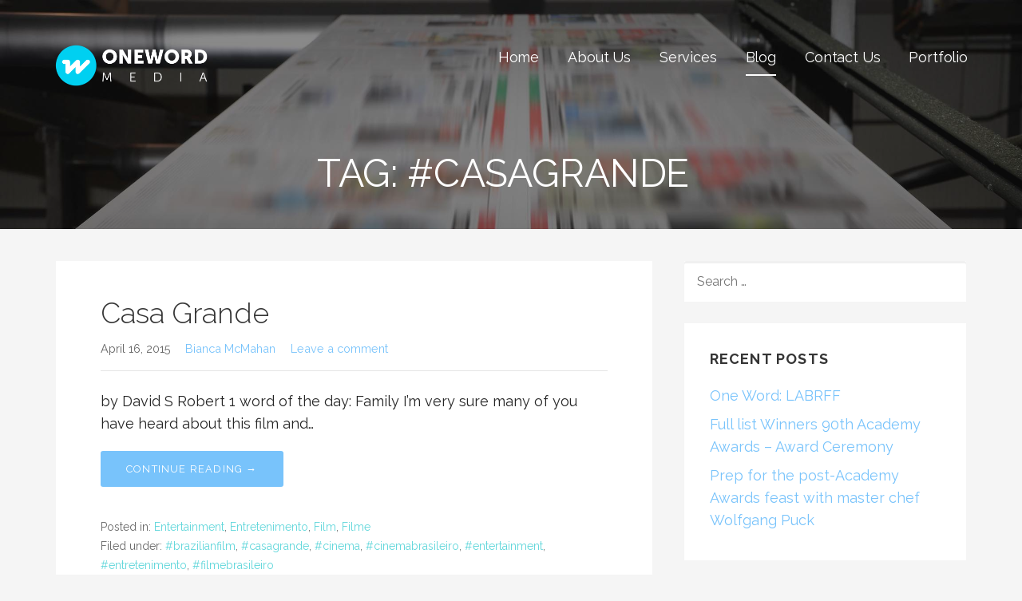

--- FILE ---
content_type: text/html; charset=UTF-8
request_url: http://1wordmedia.net/tag/casagrande/
body_size: 6386
content:
<!DOCTYPE html>

<html lang="en">

<head>

	<meta charset="UTF-8">

	<meta name="viewport" content="width=device-width, initial-scale=1">

	<link rel="profile" href="http://gmpg.org/xfn/11">

	<link rel="pingback" href="http://1wordmedia.net/xmlrpc.php">

	<title>#casagrande</title>
<link rel='dns-prefetch' href='//fonts.googleapis.com' />
<link rel='dns-prefetch' href='//s.w.org' />
<link rel="alternate" type="application/rss+xml" title=" &raquo; Feed" href="http://1wordmedia.net/feed/" />
<link rel="alternate" type="application/rss+xml" title=" &raquo; Comments Feed" href="http://1wordmedia.net/comments/feed/" />
<link rel="alternate" type="application/rss+xml" title=" &raquo; #casagrande Tag Feed" href="http://1wordmedia.net/tag/casagrande/feed/" />
		<script type="text/javascript">
			window._wpemojiSettings = {"baseUrl":"https:\/\/s.w.org\/images\/core\/emoji\/13.0.1\/72x72\/","ext":".png","svgUrl":"https:\/\/s.w.org\/images\/core\/emoji\/13.0.1\/svg\/","svgExt":".svg","source":{"concatemoji":"http:\/\/1wordmedia.net\/wp-includes\/js\/wp-emoji-release.min.js?ver=5.6.14"}};
			!function(e,a,t){var n,r,o,i=a.createElement("canvas"),p=i.getContext&&i.getContext("2d");function s(e,t){var a=String.fromCharCode;p.clearRect(0,0,i.width,i.height),p.fillText(a.apply(this,e),0,0);e=i.toDataURL();return p.clearRect(0,0,i.width,i.height),p.fillText(a.apply(this,t),0,0),e===i.toDataURL()}function c(e){var t=a.createElement("script");t.src=e,t.defer=t.type="text/javascript",a.getElementsByTagName("head")[0].appendChild(t)}for(o=Array("flag","emoji"),t.supports={everything:!0,everythingExceptFlag:!0},r=0;r<o.length;r++)t.supports[o[r]]=function(e){if(!p||!p.fillText)return!1;switch(p.textBaseline="top",p.font="600 32px Arial",e){case"flag":return s([127987,65039,8205,9895,65039],[127987,65039,8203,9895,65039])?!1:!s([55356,56826,55356,56819],[55356,56826,8203,55356,56819])&&!s([55356,57332,56128,56423,56128,56418,56128,56421,56128,56430,56128,56423,56128,56447],[55356,57332,8203,56128,56423,8203,56128,56418,8203,56128,56421,8203,56128,56430,8203,56128,56423,8203,56128,56447]);case"emoji":return!s([55357,56424,8205,55356,57212],[55357,56424,8203,55356,57212])}return!1}(o[r]),t.supports.everything=t.supports.everything&&t.supports[o[r]],"flag"!==o[r]&&(t.supports.everythingExceptFlag=t.supports.everythingExceptFlag&&t.supports[o[r]]);t.supports.everythingExceptFlag=t.supports.everythingExceptFlag&&!t.supports.flag,t.DOMReady=!1,t.readyCallback=function(){t.DOMReady=!0},t.supports.everything||(n=function(){t.readyCallback()},a.addEventListener?(a.addEventListener("DOMContentLoaded",n,!1),e.addEventListener("load",n,!1)):(e.attachEvent("onload",n),a.attachEvent("onreadystatechange",function(){"complete"===a.readyState&&t.readyCallback()})),(n=t.source||{}).concatemoji?c(n.concatemoji):n.wpemoji&&n.twemoji&&(c(n.twemoji),c(n.wpemoji)))}(window,document,window._wpemojiSettings);
		</script>
		<style type="text/css">
img.wp-smiley,
img.emoji {
	display: inline !important;
	border: none !important;
	box-shadow: none !important;
	height: 1em !important;
	width: 1em !important;
	margin: 0 .07em !important;
	vertical-align: -0.1em !important;
	background: none !important;
	padding: 0 !important;
}
</style>
	<link rel='stylesheet' id='wp-block-library-css'  href='http://1wordmedia.net/wp-includes/css/dist/block-library/style.min.css?ver=5.6.14' type='text/css' media='all' />
<link rel='stylesheet' id='lyrical-css'  href='http://1wordmedia.net/wp-content/themes/lyrical/style.css?ver=1.1.0' type='text/css' media='all' />
<style id='lyrical-inline-css' type='text/css'>
.site-header{background-image:url(http://1wordmedia.net/wp-content/uploads/2018/08/qtq50-yISEdl.jpeg);}
.site-title a,.site-title a:visited{color:#ffffff;}.site-title a:hover,.site-title a:visited:hover{color:rgba(255, 255, 255, 0.8);}
.site-description{color:#ffffff;}
.hero,.hero .widget h1,.hero .widget h2,.hero .widget h3,.hero .widget h4,.hero .widget h5,.hero .widget h6,.hero .widget p,.hero .widget blockquote,.hero .widget cite,.hero .widget table,.hero .widget ul,.hero .widget ol,.hero .widget li,.hero .widget dd,.hero .widget dt,.hero .widget address,.hero .widget code,.hero .widget pre,.hero .widget .widget-title,.hero .page-header h1{color:#ffffff;}
.main-navigation ul li a,.main-navigation ul li a:visited,.main-navigation ul li a:hover,.main-navigation ul li a:visited:hover{color:#ffffff;}.main-navigation .sub-menu .menu-item-has-children > a::after{border-right-color:#ffffff;border-left-color:#ffffff;}.menu-toggle div{background-color:#ffffff;}.main-navigation ul li a:hover{color:rgba(255, 255, 255, 0.8);}
h1,h2,h3,h4,h5,h6,label,legend,table th,dl dt,.entry-title,.entry-title a,.entry-title a:visited,.widget-title{color:#353535;}.entry-title a:hover,.entry-title a:visited:hover,.entry-title a:focus,.entry-title a:visited:focus,.entry-title a:active,.entry-title a:visited:active{color:rgba(53, 53, 53, 0.8);}
body,input,select,textarea,input[type="text"]:focus,input[type="email"]:focus,input[type="url"]:focus,input[type="password"]:focus,input[type="search"]:focus,input[type="number"]:focus,input[type="tel"]:focus,input[type="range"]:focus,input[type="date"]:focus,input[type="month"]:focus,input[type="week"]:focus,input[type="time"]:focus,input[type="datetime"]:focus,input[type="datetime-local"]:focus,input[type="color"]:focus,textarea:focus,.navigation.pagination .paging-nav-text{color:#252525;}.fl-callout-text,.fl-rich-text{color:#252525;}hr{background-color:rgba(37, 37, 37, 0.1);border-color:rgba(37, 37, 37, 0.1);}input[type="text"],input[type="email"],input[type="url"],input[type="password"],input[type="search"],input[type="number"],input[type="tel"],input[type="range"],input[type="date"],input[type="month"],input[type="week"],input[type="time"],input[type="datetime"],input[type="datetime-local"],input[type="color"],textarea,.select2-container .select2-choice{color:rgba(37, 37, 37, 0.5);border-color:rgba(37, 37, 37, 0.1);}select,fieldset,blockquote,pre,code,abbr,acronym,.hentry table th,.hentry table td{border-color:rgba(37, 37, 37, 0.1);}.hentry table tr:hover td{background-color:rgba(37, 37, 37, 0.05);}
blockquote,.entry-meta,.entry-footer,.comment-meta .says,.logged-in-as{color:#686868;}
.site-footer .widget-title,.site-footer h1,.site-footer h2,.site-footer h3,.site-footer h4,.site-footer h5,.site-footer h6{color:#ffffff;}
.site-footer .widget,.site-footer .widget form label{color:#ffffff;}
.footer-menu ul li a,.footer-menu ul li a:visited{color:#686868;}.site-info-wrapper .social-menu a{background-color:#686868;}.footer-menu ul li a:hover,.footer-menu ul li a:visited:hover{color:rgba(104, 104, 104, 0.8);}
.site-info-wrapper .site-info-text{color:#686868;}
a,a:visited,.entry-title a:hover,.entry-title a:visited:hover{color:#78c3fb;}.navigation.pagination .nav-links .page-numbers.current,.social-menu a:hover{background-color:#78c3fb;}a:hover,a:visited:hover,a:focus,a:visited:focus,a:active,a:visited:active{color:rgba(120, 195, 251, 0.8);}.comment-list li.bypostauthor{border-color:rgba(120, 195, 251, 0.2);}
button,a.button,a.button:visited,input[type="button"],input[type="reset"],input[type="submit"],.site-info-wrapper .social-menu a:hover{background-color:#78c3fb;border-color:#78c3fb;}.woocommerce-cart-menu-item .woocommerce.widget_shopping_cart p.buttons a{background-color:#78c3fb;}a.fl-button,a.fl-button:visited,.content-area .fl-builder-content a.fl-button,.content-area .fl-builder-content a.fl-button:visited{background-color:#78c3fb;border-color:#78c3fb;}button:hover,button:active,button:focus,a.button:hover,a.button:active,a.button:focus,a.button:visited:hover,a.button:visited:active,a.button:visited:focus,input[type="button"]:hover,input[type="button"]:active,input[type="button"]:focus,input[type="reset"]:hover,input[type="reset"]:active,input[type="reset"]:focus,input[type="submit"]:hover,input[type="submit"]:active,input[type="submit"]:focus{background-color:rgba(120, 195, 251, 0.8);border-color:rgba(120, 195, 251, 0.8);}a.fl-button:hover,a.fl-button:active,a.fl-button:focus,a.fl-button:visited:hover,a.fl-button:visited:active,a.fl-button:visited:focus,.content-area .fl-builder-content a.fl-button:hover,.content-area .fl-builder-content a.fl-button:active,.content-area .fl-builder-content a.fl-button:focus,.content-area .fl-builder-content a.fl-button:visited:hover,.content-area .fl-builder-content a.fl-button:visited:active,.content-area .fl-builder-content a.fl-button:visited:focus{background-color:rgba(120, 195, 251, 0.8);border-color:rgba(120, 195, 251, 0.8);}
button,button:hover,button:active,button:focus,a.button,a.button:hover,a.button:active,a.button:focus,a.button:visited,a.button:visited:hover,a.button:visited:active,a.button:visited:focus,input[type="button"],input[type="button"]:hover,input[type="button"]:active,input[type="button"]:focus,input[type="reset"],input[type="reset"]:hover,input[type="reset"]:active,input[type="reset"]:focus,input[type="submit"],input[type="submit"]:hover,input[type="submit"]:active,input[type="submit"]:focus{color:#ffffff;}a.fl-button
				a.fl-button:hover,a.fl-button:active,a.fl-button:focus,a.fl-button:visited,a.fl-button:visited:hover,a.fl-button:visited:active,a.fl-button:visited:focus,.content-area .fl-builder-content a.fl-button,.content-area .fl-builder-content a.fl-button *,.content-area .fl-builder-content a.fl-button:visited,.content-area .fl-builder-content a.fl-button:visited *{color:#ffffff;}
body{background-color:#f5f5f5;}.navigation.pagination .nav-links .page-numbers.current{color:#f5f5f5;}
.hentry,.comments-area,.widget,#page > .page-title-container{background-color:#ffffff;}
.site-header{background-color:#141414;}.site-header{-webkit-box-shadow:inset 0 0 0 9999em;-moz-box-shadow:inset 0 0 0 9999em;box-shadow:inset 0 0 0 9999em;color:rgba(20, 20, 20, 0.50);}
.site-footer{background-color:#141414;}
.site-info-wrapper{background-color:#2d2d2d;}.site-info-wrapper .social-menu a,.site-info-wrapper .social-menu a:visited,.site-info-wrapper .social-menu a:hover,.site-info-wrapper .social-menu a:visited:hover{color:#2d2d2d;}
.main-navigation li li a{background-color:#78c3fb;}.main-navigation li li a:hover,.main-navigation li li a:visited:hover{background-color:rgba(120, 195, 251, 0.8);}
</style>
<link rel='stylesheet' id='wpcw-css'  href='http://1wordmedia.net/wp-content/plugins/contact-widgets/assets/css/style.min.css?ver=1.0.1' type='text/css' media='all' />
<link rel='stylesheet' id='font-awesome-5-css'  href='http://1wordmedia.net/wp-content/plugins/beaver-builder-lite-version/fonts/fontawesome/css/all.min.css?ver=2.2.5.3' type='text/css' media='all' />
<link rel='stylesheet' id='font-awesome-css'  href='http://1wordmedia.net/wp-content/plugins/beaver-builder-lite-version/fonts/fontawesome/css/v4-shims.min.css?ver=2.2.5.3' type='text/css' media='all' />
<link rel='stylesheet' id='lyrical-fonts-css'  href='//fonts.googleapis.com/css?family=Playfair+Display%3A300%2C400%2C700%7CRaleway%3A300%2C400%2C700&#038;subset=latin&#038;ver=5.6.14' type='text/css' media='all' />
<style id='lyrical-fonts-inline-css' type='text/css'>
.site-title{font-family:"Playfair Display", sans-serif;}
.main-navigation ul li a,.main-navigation ul li a:visited,button,a.button,a.fl-button,input[type="button"],input[type="reset"],input[type="submit"]{font-family:"Raleway", sans-serif;}
h1,h2,h3,h4,h5,h6,label,legend,table th,dl dt,.entry-title,.widget-title{font-family:"Raleway", sans-serif;}
body,p,ol li,ul li,dl dd,.fl-callout-text{font-family:"Raleway", sans-serif;}
blockquote,.entry-meta,.entry-footer,.comment-list li .comment-meta .says,.comment-list li .comment-metadata,.comment-reply-link,#respond .logged-in-as{font-family:"Raleway", sans-serif;}
</style>
<script type='text/javascript' src='http://1wordmedia.net/wp-includes/js/jquery/jquery.min.js?ver=3.5.1' id='jquery-core-js'></script>
<script type='text/javascript' src='http://1wordmedia.net/wp-includes/js/jquery/jquery-migrate.min.js?ver=3.3.2' id='jquery-migrate-js'></script>
<link rel="https://api.w.org/" href="http://1wordmedia.net/wp-json/" /><link rel="alternate" type="application/json" href="http://1wordmedia.net/wp-json/wp/v2/tags/32" /><link rel="EditURI" type="application/rsd+xml" title="RSD" href="http://1wordmedia.net/xmlrpc.php?rsd" />
<link rel="wlwmanifest" type="application/wlwmanifest+xml" href="http://1wordmedia.net/wp-includes/wlwmanifest.xml" /> 
<meta name="generator" content="WordPress 5.6.14" />
<style type="text/css">.recentcomments a{display:inline !important;padding:0 !important;margin:0 !important;}</style><style type='text/css'>
.site-title a,.site-title a:visited{color:#ffffff;}
</style><style type="text/css" id="custom-background-css">
body.custom-background { background-color: ##f5f5f5; }
</style>
	<link rel="icon" href="http://1wordmedia.net/wp-content/uploads/2018/08/cropped-onewordmedia-icon-32x32.png" sizes="32x32" />
<link rel="icon" href="http://1wordmedia.net/wp-content/uploads/2018/08/cropped-onewordmedia-icon-192x192.png" sizes="192x192" />
<link rel="apple-touch-icon" href="http://1wordmedia.net/wp-content/uploads/2018/08/cropped-onewordmedia-icon-180x180.png" />
<meta name="msapplication-TileImage" content="http://1wordmedia.net/wp-content/uploads/2018/08/cropped-onewordmedia-icon-270x270.png" />

</head>

<body class="archive tag tag-casagrande tag-32 custom-background wp-custom-logo group-blog custom-header-image layout-two-column-default">

	
	<div id="page" class="hfeed site">

		<a class="skip-link screen-reader-text" href="#content">Skip to content</a>

		
		<header id="masthead" class="site-header" role="banner">

			
			<div class="site-header-wrapper">

				
<div class="site-title-wrapper">

	<a href="http://1wordmedia.net/" class="custom-logo-link" rel="home"><img width="1951" height="600" src="http://1wordmedia.net/wp-content/uploads/2018/08/cropped-one-word-media-alt-logo.png" class="custom-logo" alt="" srcset="http://1wordmedia.net/wp-content/uploads/2018/08/cropped-one-word-media-alt-logo.png 1951w, http://1wordmedia.net/wp-content/uploads/2018/08/cropped-one-word-media-alt-logo-300x92.png 300w, http://1wordmedia.net/wp-content/uploads/2018/08/cropped-one-word-media-alt-logo-768x236.png 768w, http://1wordmedia.net/wp-content/uploads/2018/08/cropped-one-word-media-alt-logo-1024x315.png 1024w, http://1wordmedia.net/wp-content/uploads/2018/08/cropped-one-word-media-alt-logo-1600x492.png 1600w" sizes="(max-width: 1951px) 100vw, 1951px" /></a>
	<h1 class="site-title"><a href="http://1wordmedia.net/" rel="home"></a></h1>
	<div class="site-description"></div>
</div><!-- .site-title-wrapper -->

<div class="main-navigation-container">

	
<div class="menu-toggle" id="menu-toggle">
	<div></div>
	<div></div>
	<div></div>
</div><!-- #menu-toggle -->

	<nav id="site-navigation" class="main-navigation">

		<div class="menu-primary-menu-container"><ul id="menu-primary-menu" class="menu"><li id="menu-item-170" class="menu-item menu-item-type-post_type menu-item-object-page menu-item-home menu-item-170"><a href="http://1wordmedia.net/">Home</a></li>
<li id="menu-item-172" class="menu-item menu-item-type-post_type menu-item-object-page menu-item-172"><a href="http://1wordmedia.net/about/">About Us</a></li>
<li id="menu-item-169" class="menu-item menu-item-type-post_type menu-item-object-page menu-item-169"><a href="http://1wordmedia.net/services/">Services</a></li>
<li id="menu-item-166" class="menu-item menu-item-type-post_type menu-item-object-page current_page_parent menu-item-166"><a href="http://1wordmedia.net/blog/">Blog</a></li>
<li id="menu-item-171" class="menu-item menu-item-type-post_type menu-item-object-page menu-item-171"><a href="http://1wordmedia.net/contact/">Contact Us</a></li>
<li id="menu-item-506" class="menu-item menu-item-type-post_type menu-item-object-page menu-item-506"><a href="http://1wordmedia.net/portfolio/">Portfolio</a></li>
</ul></div>
	</nav><!-- #site-navigation -->

	
</div>

<div class="hero">

	
	<div class="hero-inner">

		
<div class="page-title-container">

	<header class="page-header">

		
		<h1 class="page-title">Tag: <span>#casagrande</span></h1>

		
	</header><!-- .entry-header -->

</div><!-- .page-title-container -->

	</div>

</div>

			</div><!-- .site-header-wrapper -->

			
		</header><!-- #masthead -->

		
		<div id="content" class="site-content">

<section id="primary" class="content-area">

	<main id="main" class="site-main" role="main">

	
		
			
<article id="post-405" class="post-405 post type-post status-publish format-standard hentry category-entertainment category-entretenimento category-film category-filme tag-brazilianfilm tag-casagrande tag-cinema tag-cinemabrasileiro tag-entertainment tag-entretenimento tag-filmebrasileiro">

	
<header class="entry-header">

	<div class="entry-header-row">

		<div class="entry-header-column">

			
			
				<h2 class="entry-title"><a href="http://1wordmedia.net/casa-grande/">Casa Grande</a></h2>

			
			
		</div><!-- .entry-header-column -->

	</div><!-- .entry-header-row -->

</header><!-- .entry-header -->

	
<div class="entry-meta">

	
		<span class="posted-date">April 16, 2015</span>

	
	<span class="posted-author"><a href="http://1wordmedia.net/author/biancamcmahan/" title="Posts by Bianca McMahan" rel="author">Bianca McMahan</a></span>

	
		<span class="comments-number">

			<a href="http://1wordmedia.net/casa-grande/#respond" class="comments-link" >Leave a comment</a>
		</span>

	
</div><!-- .entry-meta -->

	
		
	
	
		
<div class="entry-summary">

	<p>by David S Robert 1 word of the day: Family I&#8217;m very sure many of you have heard about this film and&hellip;</p>

	<p><a class="button" href="http://1wordmedia.net/casa-grande/" aria-label="Continue reading Casa Grande">Continue Reading &rarr;</a></p>

</div><!-- .entry-summary -->

	
	
<footer class="entry-footer">

	<div class="entry-footer-right">

		
	</div>

	
		
		
			<span class="cat-links">

				Posted in: <a href="http://1wordmedia.net/category/entertainment/" rel="category tag">Entertainment</a>, <a href="http://1wordmedia.net/category/entretenimento/" rel="category tag">Entretenimento</a>, <a href="http://1wordmedia.net/category/film/" rel="category tag">Film</a>, <a href="http://1wordmedia.net/category/filme/" rel="category tag">Filme</a>
			</span>

		
		
		
			<span class="tags-links">

				Filed under: <a href="http://1wordmedia.net/tag/brazilianfilm/" rel="tag">#brazilianfilm</a>, <a href="http://1wordmedia.net/tag/casagrande/" rel="tag">#casagrande</a>, <a href="http://1wordmedia.net/tag/cinema/" rel="tag">#cinema</a>, <a href="http://1wordmedia.net/tag/cinemabrasileiro/" rel="tag">#cinemabrasileiro</a>, <a href="http://1wordmedia.net/tag/entertainment/" rel="tag">#entertainment</a>, <a href="http://1wordmedia.net/tag/entretenimento/" rel="tag">#entretenimento</a>, <a href="http://1wordmedia.net/tag/filmebrasileiro/" rel="tag">#filmebrasileiro</a>
			</span>

		
	
</footer><!-- .entry-footer -->

</article><!-- #post-## -->

		
		
	
	</main><!-- #main -->

</section><!-- #primary -->


<div id="secondary" class="widget-area" role="complementary">

	<aside id="search-2" class="widget widget_search"><form role="search" method="get" class="search-form" action="http://1wordmedia.net/">
				<label>
					<span class="screen-reader-text">Search for:</span>
					<input type="search" class="search-field" placeholder="Search &hellip;" value="" name="s" />
				</label>
				<input type="submit" class="search-submit" value="Search" />
			</form></aside>
		<aside id="recent-posts-2" class="widget widget_recent_entries">
		<h4 class="widget-title">Recent Posts</h4>
		<ul>
											<li>
					<a href="http://1wordmedia.net/one-word-labrff/">One Word: LABRFF</a>
									</li>
											<li>
					<a href="http://1wordmedia.net/full-list-winners-90th-academy-awards-award-ceremony/">Full list Winners 90th Academy Awards &#8211; Award Ceremony</a>
									</li>
											<li>
					<a href="http://1wordmedia.net/hello-world/">Prep for the post-Academy Awards feast with master chef Wolfgang Puck</a>
									</li>
					</ul>

		</aside><aside id="recent-comments-2" class="widget widget_recent_comments"><h4 class="widget-title">Recent Comments</h4><ul id="recentcomments"><li class="recentcomments"><span class="comment-author-link"><a href='https://www.filmyani.com/' rel='external nofollow ugc' class='url'>yabanci dizi</a></span> on <a href="http://1wordmedia.net/estreia-hoje-o-documentario-jia-zhang-ke-um-homem-de-fenyang-dirigido-por-walter-salles/#comment-408">Estreia hoje, o documentário &#8220;Jia Zhang-ke, um homem de Fenyang&#8221; dirigido por Walter Salles.</a></li></ul></aside><aside id="archives-2" class="widget widget_archive"><h4 class="widget-title">Archives</h4>
			<ul>
					<li><a href='http://1wordmedia.net/2019/10/'>October 2019</a></li>
	<li><a href='http://1wordmedia.net/2018/03/'>March 2018</a></li>
	<li><a href='http://1wordmedia.net/2016/02/'>February 2016</a></li>
	<li><a href='http://1wordmedia.net/2015/09/'>September 2015</a></li>
	<li><a href='http://1wordmedia.net/2015/04/'>April 2015</a></li>
	<li><a href='http://1wordmedia.net/2015/03/'>March 2015</a></li>
	<li><a href='http://1wordmedia.net/2015/02/'>February 2015</a></li>
			</ul>

			</aside>
</div><!-- #secondary -->


<div id="tertiary" class="widget-area" role="complementary">

	<aside id="wpcw_social-8" class="widget wpcw-widgets wpcw-widget-social"><h4 class="widget-title">Read &#038; Share</h4><ul><li class="no-label"><a href="https://www.facebook.com/onewordmediausa" target="_blank" title="Visit  on Facebook"><span class="fa fa-2x fa-facebook-official"></span></a></li></ul></aside>
</div><!-- #tertiary -->


		</div><!-- #content -->

		
		<footer id="colophon" class="site-footer">

			<div class="site-footer-inner">

					<div class="footer-widget-area columns-2">

	
		<div class="footer-widget">

			<aside id="wpcw_social-4" class="widget wpcw-widgets wpcw-widget-social"><h4 class="widget-title">Follow Us</h4><ul><li class="no-label"><a href="https://www.linkedin.com/company/one-word-media" target="_blank" title="Visit  on LinkedIn"><span class="fa fa-2x fa-linkedin-square"></span></a></li><li class="no-label"><a href="https://www.instagram.com/onewordmediausa" target="_blank" title="Visit  on Instagram"><span class="fa fa-2x fa-instagram"></span></a></li><li class="no-label"><a href="https://www.facebook.com/onewordmediausa" target="_blank" title="Visit  on Facebook"><span class="fa fa-2x fa-facebook-official"></span></a></li></ul></aside>
		</div>

	
		<div class="footer-widget">

			<aside id="wpcw_contact-4" class="widget wpcw-widgets wpcw-widget-contact"><h4 class="widget-title">Contact Us</h4><ul><li class="has-label"><strong>Email</strong><br><div><a href="mailto:&#104;&#101;llo&#64;1w&#111;r&#100;med&#105;&#97;&#46;&#110;&#101;t">&#104;&#101;llo&#64;1w&#111;r&#100;med&#105;&#97;&#46;&#110;&#101;t</a></div></li><li class="has-label"><strong>Phone</strong><br><div>+1 310.213.9289</div></li><li class="has-label"><strong>Address</strong><br><div>137 N. Larchmont Blvd. Unit 247 Los Angeles, CA 90004</div></li></ul></aside>
		</div>

	
	</div>
	
			</div><!-- .site-footer-inner -->

		</footer><!-- #colophon -->

		
<div class="site-info-wrapper">

	<div class="site-info">

		<div class="site-info-inner">

			
<nav class="social-menu">

	<div class="menu-primary-menu-container"><ul id="menu-primary-menu-1" class="menu"><li class="menu-item menu-item-type-post_type menu-item-object-page menu-item-home menu-item-170"><a href="http://1wordmedia.net/">Home</a></li>
<li class="menu-item menu-item-type-post_type menu-item-object-page menu-item-172"><a href="http://1wordmedia.net/about/">About Us</a></li>
<li class="menu-item menu-item-type-post_type menu-item-object-page menu-item-169"><a href="http://1wordmedia.net/services/">Services</a></li>
<li class="menu-item menu-item-type-post_type menu-item-object-page current_page_parent menu-item-166"><a href="http://1wordmedia.net/blog/">Blog</a></li>
<li class="menu-item menu-item-type-post_type menu-item-object-page menu-item-171"><a href="http://1wordmedia.net/contact/">Contact Us</a></li>
<li class="menu-item menu-item-type-post_type menu-item-object-page menu-item-506"><a href="http://1wordmedia.net/portfolio/">Portfolio</a></li>
</ul></div>
</nav><!-- .social-menu -->

<div class="site-info-text">

	Copyright © 2018 One Word Media &mdash; Lyrical WordPress theme by <a href="https://www.godaddy.com/" rel="author nofollow">GoDaddy</a>
</div>

		</div><!-- .site-info-inner -->

	</div><!-- .site-info -->

</div><!-- .site-info-wrapper -->

	</div><!-- #page -->

	<script type='text/javascript' src='http://1wordmedia.net/wp-content/themes/primer/assets/js/navigation.min.js?ver=1.7.0' id='primer-navigation-js'></script>
<script type='text/javascript' src='http://1wordmedia.net/wp-content/themes/primer/assets/js/skip-link-focus-fix.min.js?ver=1.7.0' id='primer-skip-link-focus-fix-js'></script>
<script type='text/javascript' src='http://1wordmedia.net/wp-includes/js/wp-embed.min.js?ver=5.6.14' id='wp-embed-js'></script>

</body>

</html>
